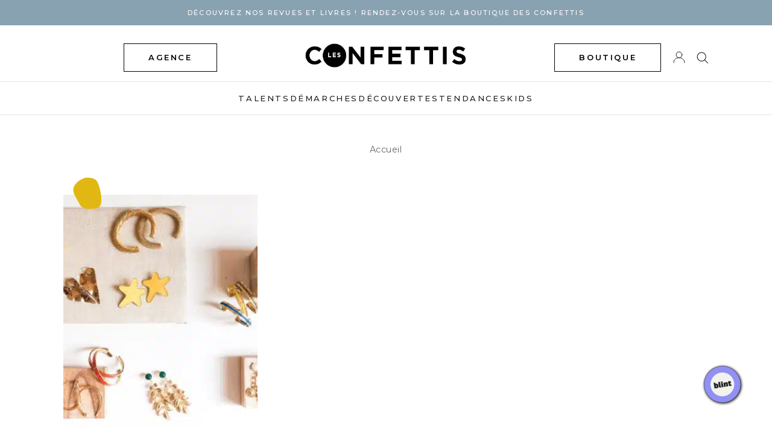

--- FILE ---
content_type: text/css
request_url: https://www.lesconfettis.com/wp-content/themes/lesconfettis_v4/styles/style22.css?ver=5.9.3
body_size: 8728
content:
/* http://meyerweb.com/eric/tools/css/reset/ 
   v2.0 | 20110126
   License: none (public domain)
*/
@import 'components/fontawesome.min.css';
html, body, div, span, applet, object, iframe,
h1, h2, h3, h4, h5, h6, p, blockquote, pre,
a, abbr, acronym, address, big, cite, code,
del, dfn, em, img, ins, kbd, q, s, samp,
small, strike, strong, sub, sup, tt, var,
b, u, i, center,
dl, dt, dd, ol, ul, li,
fieldset, form, label, legend,
table, caption, tbody, tfoot, thead, tr, th, td,
article, aside, canvas, details, embed,
figure, figcaption, footer, header, hgroup,
menu, nav, output, ruby, section, summary,
time, mark, audio, video {
  margin: 0;
  padding: 0;
  border: 0;
  font-size: 100%;
  font: inherit;
  vertical-align: baseline;
}

/* HTML5 display-role reset for older browsers */
article, aside, details, figcaption, figure,
footer, header, hgroup, menu, nav, section {
  display: block;
}

body {
  line-height: 1;
}

ol, ul {
  list-style: none;
}

blockquote, q {
  quotes: none;
}

blockquote:before, blockquote:after,
q:before, q:after {
  content: "";
  content: none;
}

table {
  border-collapse: collapse;
  border-spacing: 0;
}

.small-text {
  font-size: 0.875em;
  font-weight: 400;
}

.text-center {
  text-align: center;
}

.text-right {
  text-align: right;
}

.text-left {
  text-align: left;
}

.flex-v-center {
  align-self: center;
}

/*! chota.css v0.8.0 | MIT License | github.com/jenil/chota */
:root {
  --bg-color: #ffffff;
  --bg-secondary-color: #f3f3f6;
  --color-primary: #1e1e1e;
  --color-lightGrey: #d2d6dd;
  --color-grey: #747681;
  --color-darkGrey: #3f4144;
  --color-error: #d43939;
  --color-success: #28bd14;
  --grid-maxWidth: 120rem;
  --grid-gutter: 2rem;
  --font-size: 1.6rem;
  --font-color: #333333;
  --font-family-sans: -apple-system, BlinkMacSystemFont, Avenir, "Avenir Next",
    "Segoe UI", "Roboto", "Oxygen", "Ubuntu", "Cantarell", "Fira Sans",
    "Droid Sans", "Helvetica Neue", sans-serif;
  --font-family-mono: monaco, "Consolas", "Lucida Console", monospace;
}

html {
  -webkit-box-sizing: border-box;
  box-sizing: border-box;
  font-size: 62.5%;
  line-height: 1.15;
  -ms-text-size-adjust: 100%;
  -webkit-text-size-adjust: 100%;
}

*, *:before, *:after {
  -webkit-box-sizing: inherit;
  box-sizing: inherit;
}

* {
  scrollbar-width: thin;
  scrollbar-color: var(--color-lightGrey) var(--bg-primary);
}

*::-webkit-scrollbar {
  width: 8px;
}

*::-webkit-scrollbar-track {
  background: var(--bg-primary);
}

*::-webkit-scrollbar-thumb {
  background: var(--color-lightGrey);
}

body {
  background-color: var(--bg-color);
  line-height: 1.6;
  font-size: var(--font-size);
  color: var(--font-color);
  font-family: "Segoe UI", "Helvetica Neue", sans-serif;
  /*fallback*/
  font-family: var(--font-family-sans);
  margin: 0;
  padding: 0;
}

h1,
h2,
h3,
h4,
h5,
h6 {
  font-weight: 500;
  margin: 0.35em 0 0.7em 0;
}

h1 {
  font-size: 2em;
}

h2 {
  font-size: 1.75em;
}

h3 {
  font-size: 1.5em;
}

h4 {
  font-size: 1.25em;
}

h5 {
  font-size: 1em;
}

h6 {
  font-size: 0.85em;
}

a {
  color: var(--color-primary);
  text-decoration: none;
}

button {
  font-family: inherit;
}

p {
  margin-top: 0;
}

blockquote {
  background-color: var(--bg-secondary-color);
  padding: 1.5rem 2rem;
  border-left: 3px solid var(--color-lightGrey);
}

dl dt {
  font-weight: bold;
}

hr {
  border: none;
  background-color: var(--color-lightGrey);
  height: 1px;
  margin: 1rem 0;
}

table {
  width: 100%;
  border: none;
  border-collapse: collapse;
  border-spacing: 0;
  text-align: left;
}

table.striped tr:nth-of-type(2n) {
  background-color: var(--bg-secondary-color);
}

td,
th {
  vertical-align: middle;
  padding: 1.2rem 0.4rem;
}

thead {
  border-bottom: 2px solid var(--color-lightGrey);
}

tfoot {
  border-top: 2px solid var(--color-lightGrey);
}

code,
kbd,
pre,
samp,
tt {
  font-family: var(--font-family-mono);
}

code,
kbd {
  padding: 0 0.4rem;
  font-size: 90%;
  white-space: pre-wrap;
  border-radius: 4px;
  padding: 0.2em 0.4em;
  background-color: var(--bg-secondary-color);
  color: var(--color-error);
}

pre {
  background-color: var(--bg-secondary-color);
  font-size: 1em;
  padding: 1rem;
  overflow-x: auto;
}

pre code {
  background: none;
  padding: 0;
}

abbr[title] {
  border-bottom: none;
  text-decoration: underline;
  -webkit-text-decoration: underline dotted;
  text-decoration: underline dotted;
}

img {
  max-width: 100%;
  height: auto;
}

fieldset {
  border: 1px solid var(--color-lightGrey);
}

iframe {
  border: 0;
}

.container {
  max-width: var(--grid-maxWidth);
  margin: 0 auto;
  width: 96%;
  padding: 0 calc(var(--grid-gutter) / 2);
}

.row {
  display: -webkit-box;
  display: -ms-flexbox;
  display: flex;
  -webkit-box-orient: horizontal;
  -webkit-box-direction: normal;
  -ms-flex-flow: row wrap;
  flex-flow: row wrap;
  -webkit-box-pack: start;
  -ms-flex-pack: start;
  justify-content: flex-start;
  margin-left: calc(var(--grid-gutter) / -2);
  margin-right: calc(var(--grid-gutter) / -2);
}

.row.reverse {
  -webkit-box-orient: horizontal;
  -webkit-box-direction: reverse;
  -ms-flex-direction: row-reverse;
  flex-direction: row-reverse;
}

.col {
  -webkit-box-flex: 1;
  -ms-flex: 1;
  flex: 1;
}

.col,
[class*=" col-"],
[class^=col-] {
  margin: 0 calc(var(--grid-gutter) / 2) calc(var(--grid-gutter) / 2);
}

.col-1 {
  -webkit-box-flex: 0;
  -ms-flex: 0 0 calc((100% / (12/1)) - var(--grid-gutter));
  flex: 0 0 calc((100% / (12/1)) - var(--grid-gutter));
  max-width: calc((100% / (12/1)) - var(--grid-gutter));
}

.col-2 {
  -webkit-box-flex: 0;
  -ms-flex: 0 0 calc((100% / (12/2)) - var(--grid-gutter));
  flex: 0 0 calc((100% / (12/2)) - var(--grid-gutter));
  max-width: calc((100% / (12/2)) - var(--grid-gutter));
}

.col-3 {
  -webkit-box-flex: 0;
  -ms-flex: 0 0 calc((100% / (12/3)) - var(--grid-gutter));
  flex: 0 0 calc((100% / (12/3)) - var(--grid-gutter));
  max-width: calc((100% / (12/3)) - var(--grid-gutter));
}

.col-4 {
  -webkit-box-flex: 0;
  -ms-flex: 0 0 calc((100% / (12/4)) - var(--grid-gutter));
  flex: 0 0 calc((100% / (12/4)) - var(--grid-gutter));
  max-width: calc((100% / (12/4)) - var(--grid-gutter));
}

.col-5 {
  -webkit-box-flex: 0;
  -ms-flex: 0 0 calc((100% / (12/5)) - var(--grid-gutter));
  flex: 0 0 calc((100% / (12/5)) - var(--grid-gutter));
  max-width: calc((100% / (12/5)) - var(--grid-gutter));
}

.col-6 {
  -webkit-box-flex: 0;
  -ms-flex: 0 0 calc((100% / (12/6)) - var(--grid-gutter));
  flex: 0 0 calc((100% / (12/6)) - var(--grid-gutter));
  max-width: calc((100% / (12/6)) - var(--grid-gutter));
}

.col-7 {
  -webkit-box-flex: 0;
  -ms-flex: 0 0 calc((100% / (12/7)) - var(--grid-gutter));
  flex: 0 0 calc((100% / (12/7)) - var(--grid-gutter));
  max-width: calc((100% / (12/7)) - var(--grid-gutter));
}

.col-8 {
  -webkit-box-flex: 0;
  -ms-flex: 0 0 calc((100% / (12/8)) - var(--grid-gutter));
  flex: 0 0 calc((100% / (12/8)) - var(--grid-gutter));
  max-width: calc((100% / (12/8)) - var(--grid-gutter));
}

.col-9 {
  -webkit-box-flex: 0;
  -ms-flex: 0 0 calc((100% / (12/9)) - var(--grid-gutter));
  flex: 0 0 calc((100% / (12/9)) - var(--grid-gutter));
  max-width: calc((100% / (12/9)) - var(--grid-gutter));
}

.col-10 {
  -webkit-box-flex: 0;
  -ms-flex: 0 0 calc((100% / (12/10)) - var(--grid-gutter));
  flex: 0 0 calc((100% / (12/10)) - var(--grid-gutter));
  max-width: calc((100% / (12/10)) - var(--grid-gutter));
}

.col-11 {
  -webkit-box-flex: 0;
  -ms-flex: 0 0 calc((100% / (12/11)) - var(--grid-gutter));
  flex: 0 0 calc((100% / (12/11)) - var(--grid-gutter));
  max-width: calc((100% / (12/11)) - var(--grid-gutter));
}

.col-12 {
  -webkit-box-flex: 0;
  -ms-flex: 0 0 calc((100% / (12/12)) - var(--grid-gutter));
  flex: 0 0 calc((100% / (12/12)) - var(--grid-gutter));
  max-width: calc((100% / (12/12)) - var(--grid-gutter));
}

/* @media screen and (max-width: $breakpoint-sm) {
    .container {
        width: 100%;
    }

    .col,
    [class*="col-"],
    [class^='col-'] {
        -webkit-box-flex: 0;
            -ms-flex: 0 1 100%;
                flex: 0 1 100%;
        max-width: 100%;
    }
} */
@media screen and (min-width: 576px) {
  .col-1-sm {
    -webkit-box-flex: 0;
    -ms-flex: 0 0 calc((100% / (12/1)) - var(--grid-gutter));
    flex: 0 0 calc((100% / (12/1)) - var(--grid-gutter));
    max-width: calc((100% / (12/1)) - var(--grid-gutter));
  }

  .col-2-sm {
    -webkit-box-flex: 0;
    -ms-flex: 0 0 calc((100% / (12/2)) - var(--grid-gutter));
    flex: 0 0 calc((100% / (12/2)) - var(--grid-gutter));
    max-width: calc((100% / (12/2)) - var(--grid-gutter));
  }

  .col-3-sm {
    -webkit-box-flex: 0;
    -ms-flex: 0 0 calc((100% / (12/3)) - var(--grid-gutter));
    flex: 0 0 calc((100% / (12/3)) - var(--grid-gutter));
    max-width: calc((100% / (12/3)) - var(--grid-gutter));
  }

  .col-4-sm {
    -webkit-box-flex: 0;
    -ms-flex: 0 0 calc((100% / (12/4)) - var(--grid-gutter));
    flex: 0 0 calc((100% / (12/4)) - var(--grid-gutter));
    max-width: calc((100% / (12/4)) - var(--grid-gutter));
  }

  .col-5-sm {
    -webkit-box-flex: 0;
    -ms-flex: 0 0 calc((100% / (12/5)) - var(--grid-gutter));
    flex: 0 0 calc((100% / (12/5)) - var(--grid-gutter));
    max-width: calc((100% / (12/5)) - var(--grid-gutter));
  }

  .col-6-sm {
    -webkit-box-flex: 0;
    -ms-flex: 0 0 calc((100% / (12/6)) - var(--grid-gutter));
    flex: 0 0 calc((100% / (12/6)) - var(--grid-gutter));
    max-width: calc((100% / (12/6)) - var(--grid-gutter));
  }

  .col-7-sm {
    -webkit-box-flex: 0;
    -ms-flex: 0 0 calc((100% / (12/7)) - var(--grid-gutter));
    flex: 0 0 calc((100% / (12/7)) - var(--grid-gutter));
    max-width: calc((100% / (12/7)) - var(--grid-gutter));
  }

  .col-8-sm {
    -webkit-box-flex: 0;
    -ms-flex: 0 0 calc((100% / (12/8)) - var(--grid-gutter));
    flex: 0 0 calc((100% / (12/8)) - var(--grid-gutter));
    max-width: calc((100% / (12/8)) - var(--grid-gutter));
  }

  .col-9-sm {
    -webkit-box-flex: 0;
    -ms-flex: 0 0 calc((100% / (12/9)) - var(--grid-gutter));
    flex: 0 0 calc((100% / (12/9)) - var(--grid-gutter));
    max-width: calc((100% / (12/9)) - var(--grid-gutter));
  }

  .col-10-sm {
    -webkit-box-flex: 0;
    -ms-flex: 0 0 calc((100% / (12/10)) - var(--grid-gutter));
    flex: 0 0 calc((100% / (12/10)) - var(--grid-gutter));
    max-width: calc((100% / (12/10)) - var(--grid-gutter));
  }

  .col-11-sm {
    -webkit-box-flex: 0;
    -ms-flex: 0 0 calc((100% / (12/11)) - var(--grid-gutter));
    flex: 0 0 calc((100% / (12/11)) - var(--grid-gutter));
    max-width: calc((100% / (12/11)) - var(--grid-gutter));
  }

  .col-12-sm {
    -webkit-box-flex: 0;
    -ms-flex: 0 0 calc((100% / (12/12)) - var(--grid-gutter));
    flex: 0 0 calc((100% / (12/12)) - var(--grid-gutter));
    max-width: calc((100% / (12/12)) - var(--grid-gutter));
  }
}
@media screen and (min-width: 768px) {
  .col-1-md {
    -webkit-box-flex: 0;
    -ms-flex: 0 0 calc((100% / (12/1)) - var(--grid-gutter));
    flex: 0 0 calc((100% / (12/1)) - var(--grid-gutter));
    max-width: calc((100% / (12/1)) - var(--grid-gutter));
  }

  .col-2-md {
    -webkit-box-flex: 0;
    -ms-flex: 0 0 calc((100% / (12/2)) - var(--grid-gutter));
    flex: 0 0 calc((100% / (12/2)) - var(--grid-gutter));
    max-width: calc((100% / (12/2)) - var(--grid-gutter));
  }

  .col-3-md {
    -webkit-box-flex: 0;
    -ms-flex: 0 0 calc((100% / (12/3)) - var(--grid-gutter));
    flex: 0 0 calc((100% / (12/3)) - var(--grid-gutter));
    max-width: calc((100% / (12/3)) - var(--grid-gutter));
  }

  .col-4-md {
    -webkit-box-flex: 0;
    -ms-flex: 0 0 calc((100% / (12/4)) - var(--grid-gutter));
    flex: 0 0 calc((100% / (12/4)) - var(--grid-gutter));
    max-width: calc((100% / (12/4)) - var(--grid-gutter));
  }

  .col-5-md {
    -webkit-box-flex: 0;
    -ms-flex: 0 0 calc((100% / (12/5)) - var(--grid-gutter));
    flex: 0 0 calc((100% / (12/5)) - var(--grid-gutter));
    max-width: calc((100% / (12/5)) - var(--grid-gutter));
  }

  .col-6-md {
    -webkit-box-flex: 0;
    -ms-flex: 0 0 calc((100% / (12/6)) - var(--grid-gutter));
    flex: 0 0 calc((100% / (12/6)) - var(--grid-gutter));
    max-width: calc((100% / (12/6)) - var(--grid-gutter));
  }

  .col-7-md {
    -webkit-box-flex: 0;
    -ms-flex: 0 0 calc((100% / (12/7)) - var(--grid-gutter));
    flex: 0 0 calc((100% / (12/7)) - var(--grid-gutter));
    max-width: calc((100% / (12/7)) - var(--grid-gutter));
  }

  .col-8-md {
    -webkit-box-flex: 0;
    -ms-flex: 0 0 calc((100% / (12/8)) - var(--grid-gutter));
    flex: 0 0 calc((100% / (12/8)) - var(--grid-gutter));
    max-width: calc((100% / (12/8)) - var(--grid-gutter));
  }

  .col-9-md {
    -webkit-box-flex: 0;
    -ms-flex: 0 0 calc((100% / (12/9)) - var(--grid-gutter));
    flex: 0 0 calc((100% / (12/9)) - var(--grid-gutter));
    max-width: calc((100% / (12/9)) - var(--grid-gutter));
  }

  .col-10-md {
    -webkit-box-flex: 0;
    -ms-flex: 0 0 calc((100% / (12/10)) - var(--grid-gutter));
    flex: 0 0 calc((100% / (12/10)) - var(--grid-gutter));
    max-width: calc((100% / (12/10)) - var(--grid-gutter));
  }

  .col-11-md {
    -webkit-box-flex: 0;
    -ms-flex: 0 0 calc((100% / (12/11)) - var(--grid-gutter));
    flex: 0 0 calc((100% / (12/11)) - var(--grid-gutter));
    max-width: calc((100% / (12/11)) - var(--grid-gutter));
  }

  .col-12-md {
    -webkit-box-flex: 0;
    -ms-flex: 0 0 calc((100% / (12/12)) - var(--grid-gutter));
    flex: 0 0 calc((100% / (12/12)) - var(--grid-gutter));
    max-width: calc((100% / (12/12)) - var(--grid-gutter));
  }
}
@media screen and (min-width: 992px) {
  .col-1-lg {
    -webkit-box-flex: 0;
    -ms-flex: 0 0 calc((100% / (12/1)) - var(--grid-gutter));
    flex: 0 0 calc((100% / (12/1)) - var(--grid-gutter));
    max-width: calc((100% / (12/1)) - var(--grid-gutter));
  }

  .col-2-lg {
    -webkit-box-flex: 0;
    -ms-flex: 0 0 calc((100% / (12/2)) - var(--grid-gutter));
    flex: 0 0 calc((100% / (12/2)) - var(--grid-gutter));
    max-width: calc((100% / (12/2)) - var(--grid-gutter));
  }

  .col-3-lg {
    -webkit-box-flex: 0;
    -ms-flex: 0 0 calc((100% / (12/3)) - var(--grid-gutter));
    flex: 0 0 calc((100% / (12/3)) - var(--grid-gutter));
    max-width: calc((100% / (12/3)) - var(--grid-gutter));
  }

  .col-4-lg {
    -webkit-box-flex: 0;
    -ms-flex: 0 0 calc((100% / (12/4)) - var(--grid-gutter));
    flex: 0 0 calc((100% / (12/4)) - var(--grid-gutter));
    max-width: calc((100% / (12/4)) - var(--grid-gutter));
  }

  .col-5-lg {
    -webkit-box-flex: 0;
    -ms-flex: 0 0 calc((100% / (12/5)) - var(--grid-gutter));
    flex: 0 0 calc((100% / (12/5)) - var(--grid-gutter));
    max-width: calc((100% / (12/5)) - var(--grid-gutter));
  }

  .col-6-lg {
    -webkit-box-flex: 0;
    -ms-flex: 0 0 calc((100% / (12/6)) - var(--grid-gutter));
    flex: 0 0 calc((100% / (12/6)) - var(--grid-gutter));
    max-width: calc((100% / (12/6)) - var(--grid-gutter));
  }

  .col-7-lg {
    -webkit-box-flex: 0;
    -ms-flex: 0 0 calc((100% / (12/7)) - var(--grid-gutter));
    flex: 0 0 calc((100% / (12/7)) - var(--grid-gutter));
    max-width: calc((100% / (12/7)) - var(--grid-gutter));
  }

  .col-8-lg {
    -webkit-box-flex: 0;
    -ms-flex: 0 0 calc((100% / (12/8)) - var(--grid-gutter));
    flex: 0 0 calc((100% / (12/8)) - var(--grid-gutter));
    max-width: calc((100% / (12/8)) - var(--grid-gutter));
  }

  .col-9-lg {
    -webkit-box-flex: 0;
    -ms-flex: 0 0 calc((100% / (12/9)) - var(--grid-gutter));
    flex: 0 0 calc((100% / (12/9)) - var(--grid-gutter));
    max-width: calc((100% / (12/9)) - var(--grid-gutter));
  }

  .col-10-lg {
    -webkit-box-flex: 0;
    -ms-flex: 0 0 calc((100% / (12/10)) - var(--grid-gutter));
    flex: 0 0 calc((100% / (12/10)) - var(--grid-gutter));
    max-width: calc((100% / (12/10)) - var(--grid-gutter));
  }

  .col-11-lg {
    -webkit-box-flex: 0;
    -ms-flex: 0 0 calc((100% / (12/11)) - var(--grid-gutter));
    flex: 0 0 calc((100% / (12/11)) - var(--grid-gutter));
    max-width: calc((100% / (12/11)) - var(--grid-gutter));
  }

  .col-12-lg {
    -webkit-box-flex: 0;
    -ms-flex: 0 0 calc((100% / (12/12)) - var(--grid-gutter));
    flex: 0 0 calc((100% / (12/12)) - var(--grid-gutter));
    max-width: calc((100% / (12/12)) - var(--grid-gutter));
  }
}
@media screen and (min-width: 1200px) {
  .col-1-xl {
    -webkit-box-flex: 0;
    -ms-flex: 0 0 calc((100% / (12/1)) - var(--grid-gutter));
    flex: 0 0 calc((100% / (12/1)) - var(--grid-gutter));
    max-width: calc((100% / (12/1)) - var(--grid-gutter));
  }

  .col-2-xl {
    -webkit-box-flex: 0;
    -ms-flex: 0 0 calc((100% / (12/2)) - var(--grid-gutter));
    flex: 0 0 calc((100% / (12/2)) - var(--grid-gutter));
    max-width: calc((100% / (12/2)) - var(--grid-gutter));
  }

  .col-3-xl {
    -webkit-box-flex: 0;
    -ms-flex: 0 0 calc((100% / (12/3)) - var(--grid-gutter));
    flex: 0 0 calc((100% / (12/3)) - var(--grid-gutter));
    max-width: calc((100% / (12/3)) - var(--grid-gutter));
  }

  .col-4-xl {
    -webkit-box-flex: 0;
    -ms-flex: 0 0 calc((100% / (12/4)) - var(--grid-gutter));
    flex: 0 0 calc((100% / (12/4)) - var(--grid-gutter));
    max-width: calc((100% / (12/4)) - var(--grid-gutter));
  }

  .col-5-xl {
    -webkit-box-flex: 0;
    -ms-flex: 0 0 calc((100% / (12/5)) - var(--grid-gutter));
    flex: 0 0 calc((100% / (12/5)) - var(--grid-gutter));
    max-width: calc((100% / (12/5)) - var(--grid-gutter));
  }

  .col-6-xl {
    -webkit-box-flex: 0;
    -ms-flex: 0 0 calc((100% / (12/6)) - var(--grid-gutter));
    flex: 0 0 calc((100% / (12/6)) - var(--grid-gutter));
    max-width: calc((100% / (12/6)) - var(--grid-gutter));
  }

  .col-7-xl {
    -webkit-box-flex: 0;
    -ms-flex: 0 0 calc((100% / (12/7)) - var(--grid-gutter));
    flex: 0 0 calc((100% / (12/7)) - var(--grid-gutter));
    max-width: calc((100% / (12/7)) - var(--grid-gutter));
  }

  .col-8-xl {
    -webkit-box-flex: 0;
    -ms-flex: 0 0 calc((100% / (12/8)) - var(--grid-gutter));
    flex: 0 0 calc((100% / (12/8)) - var(--grid-gutter));
    max-width: calc((100% / (12/8)) - var(--grid-gutter));
  }

  .col-9-xl {
    -webkit-box-flex: 0;
    -ms-flex: 0 0 calc((100% / (12/9)) - var(--grid-gutter));
    flex: 0 0 calc((100% / (12/9)) - var(--grid-gutter));
    max-width: calc((100% / (12/9)) - var(--grid-gutter));
  }

  .col-10-xl {
    -webkit-box-flex: 0;
    -ms-flex: 0 0 calc((100% / (12/10)) - var(--grid-gutter));
    flex: 0 0 calc((100% / (12/10)) - var(--grid-gutter));
    max-width: calc((100% / (12/10)) - var(--grid-gutter));
  }

  .col-11-xl {
    -webkit-box-flex: 0;
    -ms-flex: 0 0 calc((100% / (12/11)) - var(--grid-gutter));
    flex: 0 0 calc((100% / (12/11)) - var(--grid-gutter));
    max-width: calc((100% / (12/11)) - var(--grid-gutter));
  }

  .col-12-xl {
    -webkit-box-flex: 0;
    -ms-flex: 0 0 calc((100% / (12/12)) - var(--grid-gutter));
    flex: 0 0 calc((100% / (12/12)) - var(--grid-gutter));
    max-width: calc((100% / (12/12)) - var(--grid-gutter));
  }
}
fieldset {
  padding: 0.5rem 2rem;
}

legend {
  text-transform: uppercase;
  font-size: 0.8em;
  letter-spacing: 0.1rem;
}

input:not([type=checkbox]):not([type=radio]):not([type=submit]):not([type=color]):not([type=button]):not([type=reset]),
select,
textarea,
textarea[type=text] {
  font-family: inherit;
  padding: 0.8rem 1rem;
  border-radius: 4px;
  border: 1px solid var(--color-lightGrey);
  font-size: 1em;
  -webkit-transition: all 0.2s ease;
  transition: all 0.2s ease;
  display: block;
  width: 100%;
}

input:not([type=checkbox]):not([type=radio]):not([type=submit]):not([type=color]):not([type=button]):not([type=reset]):not(:disabled):hover,
select:hover,
textarea:hover,
textarea[type=text]:hover {
  border-color: var(--color-grey);
}

input:not([type=checkbox]):not([type=radio]):not([type=submit]):not([type=color]):not([type=button]):not([type=reset]):focus,
select:focus,
textarea:focus,
textarea[type=text]:focus {
  outline: none;
  border-color: var(--color-primary);
  -webkit-box-shadow: 0 0 1px var(--color-primary);
  box-shadow: 0 0 1px var(--color-primary);
}

input.error:not([type=checkbox]):not([type=radio]):not([type=submit]):not([type=color]):not([type=button]):not([type=reset]),
textarea.error {
  border-color: var(--color-error);
}

input.success:not([type=checkbox]):not([type=radio]):not([type=submit]):not([type=color]):not([type=button]):not([type=reset]),
textarea.success {
  border-color: var(--color-success);
}

select {
  -webkit-appearance: none;
  background: #f3f3f6 no-repeat 100%;
  background-size: 1ex;
  background-origin: content-box;
  background-image: url("data:image/svg+xml;utf8,<svg xmlns='http://www.w3.org/2000/svg' width='60' height='40' fill='%23555'><polygon points='0,0 60,0 30,40'/></svg>");
}

[type=checkbox],
[type=radio] {
  width: 1.6rem;
  height: 1.6rem;
}

/* BUTTONS */
.button,
[type=button],
[type=reset],
[type=submit],
button {
  padding: 1rem 2.5rem;
  color: var(--color-darkGrey);
  background: var(--color-lightGrey);
  border-radius: 4px;
  border: 1px solid transparent;
  font-size: var(--font-size);
  line-height: 1;
  text-align: center;
  -webkit-transition: opacity 0.2s ease;
  transition: opacity 0.2s ease;
  text-decoration: none;
  -webkit-transform: scale(1);
  transform: scale(1);
  display: inline-block;
  cursor: pointer;
}

.grouped {
  display: -webkit-box;
  display: -ms-flexbox;
  display: flex;
}

.grouped > *:not(:last-child) {
  margin-right: 16px;
}

.grouped.gapless > * {
  margin: 0 0 0 -1px !important;
  border-radius: 0 !important;
}

.grouped.gapless > *:first-child {
  margin: 0 !important;
  border-radius: 4px 0 0 4px !important;
}

.grouped.gapless > *:last-child {
  border-radius: 0 4px 4px 0 !important;
}

.button + .button {
  margin-left: 1rem;
}

.button:active,
[type=button]:active,
[type=reset]:active,
[type=submit]:active,
button:active {
  -webkit-transform: scale(0.98);
  transform: scale(0.98);
}

input:disabled,
button:disabled,
input:disabled:hover,
button:disabled:hover {
  opacity: 0.4;
  cursor: not-allowed;
}

.button.primary,
.button.secondary,
.button.dark,
.button.error,
.button.success,
[type=submit] {
  color: #fff;
  z-index: 1;
  /* hightlight from other button's border when grouped */
  background-color: #000;
  background-color: var(--color-primary);
}

.button.secondary {
  background-color: var(--color-grey);
}

.button.dark {
  background-color: var(--color-darkGrey);
}

.button.error {
  background-color: var(--color-error);
}

.button.success {
  background-color: var(--color-success);
}

.button.outline {
  background-color: transparent;
  border-color: var(--color-lightGrey);
}

.button.outline.primary {
  border-color: var(--color-primary);
  color: var(--color-primary);
}

.button.outline.secondary {
  border-color: var(--color-grey);
  color: var(--color-grey);
}

.button.outline.dark {
  border-color: var(--color-darkGrey);
  color: var(--color-darkGrey);
}

.button.clear {
  background-color: transparent;
  border-color: transparent;
  color: var(--color-primary);
}

.button.icon {
  display: -webkit-inline-box;
  display: -ms-inline-flexbox;
  display: inline-flex;
  -webkit-box-align: center;
  -ms-flex-align: center;
  align-items: center;
}

.button.icon > img {
  margin-left: 2px;
}

.button.icon-only {
  padding: 1rem;
}

::-webkit-input-placeholder {
  color: #bdbfc4;
}

::-moz-placeholder {
  color: #bdbfc4;
}

:-ms-input-placeholder {
  color: #bdbfc4;
}

::-ms-input-placeholder {
  color: #bdbfc4;
}

::placeholder {
  color: #bdbfc4;
}

.nav {
  display: -webkit-box;
  display: -ms-flexbox;
  display: flex;
  min-height: 5rem;
  -webkit-box-align: stretch;
  -ms-flex-align: stretch;
  align-items: stretch;
}

.nav img {
  max-height: 3rem;
}

.nav > .container {
  display: -webkit-box;
  display: -ms-flexbox;
  display: flex;
}

.nav-center,
.nav-left,
.nav-right {
  display: -webkit-box;
  display: -ms-flexbox;
  display: flex;
  -webkit-box-flex: 1;
  -ms-flex: 1;
  flex: 1;
}

.nav-left {
  -webkit-box-pack: start;
  -ms-flex-pack: start;
  justify-content: flex-start;
}

.nav-right {
  -webkit-box-pack: end;
  -ms-flex-pack: end;
  justify-content: flex-end;
}

.nav-center {
  -webkit-box-pack: center;
  -ms-flex-pack: center;
  justify-content: center;
}

@media screen and (max-width: 480px) {
  .nav,
.nav > .container {
    -webkit-box-orient: vertical;
    -webkit-box-direction: normal;
    -ms-flex-direction: column;
    flex-direction: column;
  }

  .nav-center,
.nav-left,
.nav-right {
    -ms-flex-wrap: wrap;
    flex-wrap: wrap;
    -webkit-box-pack: center;
    -ms-flex-pack: center;
    justify-content: center;
  }
}
.nav a,
.nav .brand {
  text-decoration: none;
  display: -webkit-box;
  display: -ms-flexbox;
  display: flex;
  -webkit-box-align: center;
  -ms-flex-align: center;
  align-items: center;
  padding: 1rem 2rem;
  color: var(--color-darkGrey);
}

.nav [aria-current=page]:not(.button),
.nav .active:not(.button) {
  color: #000;
  /* fallback */
  color: var(--color-primary);
}

.nav .brand {
  font-size: 1.75em;
  padding-top: 0;
  padding-bottom: 0;
}

.nav .brand img {
  padding-right: 1rem;
}

.nav .button {
  margin: auto 1rem;
}

.card {
  padding: 1rem 2rem;
  border-radius: 4px;
  background: var(--bg-color);
  -webkit-box-shadow: 0 1px 3px var(--color-grey);
  box-shadow: 0 1px 3px var(--color-grey);
}

.card p:last-child {
  margin: 0;
}

.card header > * {
  margin-top: 0;
  margin-bottom: 1rem;
}

.tabs {
  display: -webkit-box;
  display: -ms-flexbox;
  display: flex;
}

.tabs a {
  text-decoration: none;
}

.tabs > .dropdown > summary,
.tabs > a {
  padding: 1rem 2rem;
  -webkit-box-flex: 0;
  -ms-flex: 0 1 auto;
  flex: 0 1 auto;
  color: var(--color-darkGrey);
  border-bottom: 2px solid var(--color-lightGrey);
  text-align: center;
}

.tabs > a[aria-current=page],
.tabs > a.active,
.tabs > a:hover {
  opacity: 1;
  border-bottom: 2px solid var(--color-darkGrey);
}

.tabs > a[aria-current=page],
.tabs > a.active {
  border-color: var(--color-primary);
}

.tabs.is-full a {
  -webkit-box-flex: 1;
  -ms-flex: 1 1 auto;
  flex: 1 1 auto;
}

.tag {
  display: inline-block;
  border: 1px solid var(--color-lightGrey);
  text-transform: uppercase;
  color: var(--color-grey);
  padding: 0.5rem;
  line-height: 1;
  letter-spacing: 0.5px;
}

.tag.is-small {
  padding: 0.4rem;
  font-size: 0.75em;
}

.tag.is-large {
  padding: 0.7rem;
  font-size: 1.125em;
}

.tag + .tag {
  margin-left: 1rem;
}

details.dropdown {
  position: relative;
  display: inline-block;
}

details.dropdown > :last-child {
  position: absolute;
  left: 0;
  white-space: nowrap;
}

/* Colors */
.bg-primary {
  background-color: var(--color-primary) !important;
}

.bg-light {
  background-color: var(--color-lightGrey) !important;
}

.bg-dark {
  background-color: var(--color-darkGrey) !important;
}

.bg-grey {
  background-color: var(--color-grey) !important;
}

.bg-error {
  background-color: var(--color-error) !important;
}

.bg-success {
  background-color: var(--color-success) !important;
}

.bd-primary {
  border: 1px solid var(--color-primary) !important;
}

.bd-light {
  border: 1px solid var(--color-lightGrey) !important;
}

.bd-dark {
  border: 1px solid var(--color-darkGrey) !important;
}

.bd-grey {
  border: 1px solid var(--color-grey) !important;
}

.bd-error {
  border: 1px solid var(--color-error) !important;
}

.bd-success {
  border: 1px solid var(--color-success) !important;
}

.text-primary {
  color: var(--color-primary) !important;
}

.text-light {
  color: var(--color-lightGrey) !important;
}

.text-dark {
  color: var(--color-darkGrey) !important;
}

.text-grey {
  color: var(--color-grey) !important;
}

.text-error {
  color: var(--color-error) !important;
}

.text-success {
  color: var(--color-success) !important;
}

.text-white {
  color: #fff !important;
}

/* Position & alignment */
.pull-right {
  float: right !important;
}

.pull-left {
  float: left !important;
}

.text-center {
  text-align: center;
}

.text-left {
  text-align: left;
}

.text-right {
  text-align: right;
}

.text-justify {
  text-align: justify;
}

.text-uppercase {
  text-transform: uppercase;
}

.text-lowercase {
  text-transform: lowercase;
}

.text-capitalize {
  text-transform: capitalize;
}

.is-full-screen {
  width: 100%;
  min-height: 100vh;
}

.is-full-width {
  width: 100% !important;
}

.is-vertical-align {
  display: -webkit-box;
  display: -ms-flexbox;
  display: flex;
  -webkit-box-align: center;
  -ms-flex-align: center;
  align-items: center;
}

.is-horizontal-align {
  display: -webkit-box;
  display: -ms-flexbox;
  display: flex;
  -webkit-box-pack: center;
  -ms-flex-pack: center;
  justify-content: center;
}

.is-center {
  display: -webkit-box;
  display: -ms-flexbox;
  display: flex;
  -webkit-box-align: center;
  -ms-flex-align: center;
  align-items: center;
  -webkit-box-pack: center;
  -ms-flex-pack: center;
  justify-content: center;
}

.is-right {
  display: -webkit-box;
  display: -ms-flexbox;
  display: flex;
  -webkit-box-align: center;
  -ms-flex-align: center;
  align-items: center;
  -webkit-box-pack: end;
  -ms-flex-pack: end;
  justify-content: flex-end;
}

.is-left {
  display: -webkit-box;
  display: -ms-flexbox;
  display: flex;
  -webkit-box-align: center;
  -ms-flex-align: center;
  align-items: center;
  -webkit-box-pack: start;
  -ms-flex-pack: start;
  justify-content: flex-start;
}

.is-fixed {
  position: fixed;
  width: 100%;
}

.is-paddingless {
  padding: 0 !important;
}

.is-marginless {
  margin: 0 !important;
}

.is-pointer {
  cursor: pointer !important;
}

.is-rounded {
  border-radius: 100%;
}

.clearfix {
  content: "";
  display: table;
  clear: both;
}

.is-hidden {
  display: none !important;
}

@media screen and (max-width: 576px) {
  .hide-xs {
    display: none !important;
  }
}
@media screen and (min-width: 576px) and (max-width: 768px) {
  .hide-sm {
    display: none !important;
  }
}
@media screen and (min-width: 768px) and (max-width: 992px) {
  .hide-md {
    display: none !important;
  }
}
@media screen and (min-width: 992px) {
  .hide-lg {
    display: none !important;
  }
}
@media screen and (min-width: 1200px) {
  .hide-xl {
    display: none !important;
  }
}
@media print {
  .hide-pr {
    display: none !important;
  }
}
/* CLEARFIX */
.clearfix {
  *zoom: 1;
}

.clearfix:before,
.clearfix:after {
  display: table;
  line-height: 0;
  content: "";
}

.clearfix:after {
  clear: both;
}

/* GLOBAL */
html, body {
  font-family: "Montserrat", "Helvetica", sans-serif;
  font-size: 1em;
  font-weight: 400;
  line-height: 1.5rem;
  color: #0e1e19;
  overflow-x: hidden;
}

h1,
.h1-like,
h2,
.h2-like,
h3,
.h3-like,
h4,
.h4-like,
h5,
.h5-like,
h6,
.h6-like {
  font-weight: 600;
  margin: 0.35em 0 0.7em 0;
  line-height: 1em;
}

.h1-like {
  font-size: 2em;
}

.h2-like {
  font-size: 1.75em;
}

.h3-like {
  font-size: 1.5em;
}

.h4-like {
  font-size: 1.375em;
}

.h5-like {
  font-size: 1.15em;
}

.h6-like {
  font-size: 0.8125em;
}

b,
strong {
  font-weight: 700;
}

i,
em {
  font-style: italic;
}

.vertical-align {
  position: relative;
  top: 50%;
  transform: translateY(-50%) !important;
  -webkit-transform: translateY(-50%) !important;
  -ms-transform: translateY(-50%) !important;
  -moz-transform: translateY(-50%) !important;
}

.container {
  width: 100%;
  padding-right: 15px;
  padding-left: 15px;
  margin-right: auto;
  margin-left: auto;
}

@media screen and (min-width: 1200px) {
  .container {
    max-width: 1100px;
  }
}
@media screen and (min-width: 1440px) {
  .container {
    max-width: 1200px;
  }
}
@media screen and (min-width: 992px) {
  .container.medium {
    width: 60%;
    margin: 0 auto;
  }

  .container.small {
    max-width: 30%;
    margin: 0 auto;
  }
}
.container .full-width {
  width: 100vw;
  margin-left: calc( (100% - 100vw) /2 );
}
.container .full-width.deco-round::after {
  content: "";
  display: block;
  width: 50px;
  height: 50px;
  background: white;
  position: absolute;
  border-radius: 50%;
  margin-top: 30px;
  left: calc( 50% - 25px );
}

.full-width {
  width: 100%;
}

.flex-display {
  display: flex;
  flex-direction: column;
}
@media screen and (min-width: 576px) {
  .flex-display {
    flex-direction: row;
  }
}

.flex-align-center {
  align-items: center;
}

.position-relative {
  position: relative;
}

ul.horizontal-list li {
  display: inline-block;
}

/* Grids */
.grid {
  column-gap: 50px;
  flex-wrap: wrap;
  justify-content: space-between;
}
.grid.justify-left {
  justify-content: left;
}
.grid .item-container {
  width: 100%;
}
.grid .item-container figure {
  position: relative;
  overflow: hidden;
}
.grid .item-container figure img {
  width: 100%;
  height: 100%;
  object-fit: cover;
  transform: scale(1.02);
  transition: all 1s ease-out;
}
.grid .item-container figure:hover img {
  transform: scale(1.25);
  transition: all 2s ease-out;
}

@media screen and (min-width: 576px) {
  .grid .item-container {
    width: calc( 50% - 25px );
  }
}
@media screen and (min-width: 992px) {
  .grid .item-container {
    width: calc( 33% - 31px );
  }
}
@media screen and (min-width: 1200px) {
  .grid.max-4 {
    column-gap: 0;
  }
  .grid.max-4 .item-container {
    width: calc( 25% - 40px );
    margin-right: 50px;
  }
  .grid.max-4 .item-container:last-of-type {
    margin-right: 0 !important;
  }

  .grid.max-5 .item-container {
    width: calc( 20% - 40px );
  }
  .grid.max-5 .item-container img {
    width: 100%;
    height: auto;
  }
}
.cards {
  column-gap: 10px;
}
.cards .item-container {
  margin-bottom: 2em;
  background-color: #000;
}
@media screen and (min-width: 576px) {
  .cards .item-container {
    width: calc( 33% - 10px );
    margin-bottom: 0;
  }
}
.cards .item-container figure {
  height: 100%;
}
.cards .item-container figure img {
  transform: scale(1.05);
  transition: all 5s ease-out;
  opacity: 0.8;
}
.cards .item-container:hover img {
  transform: scale(1.25);
  transition: all 5s ease-out;
}
.cards .item-content {
  position: absolute;
  bottom: 30px;
  left: 30px;
}

/* Buttons */
.button,
[type=button],
button {
  padding: 1rem 2.5rem;
  color: #0e1e19;
  background-color: initial;
  border-radius: 0px;
  border: 1px solid #ffffff;
  font-size: 0.8125em;
  text-transform: uppercase;
  font-weight: 600;
  letter-spacing: 0.2em;
  line-height: 1;
  text-align: center;
  text-decoration: none;
  -webkit-transform: scale(1);
  transform: scale(1);
  display: inline-block;
  cursor: pointer;
  transition-property: color;
  transition-delay: 0.25s;
  transition-duration: 0.2s;
}

.button::before,
[type=button]::before,
button {
  position: absolute;
  content: "";
  display: block;
  left: 0;
  top: 0;
  right: 0;
  bottom: 0;
  width: 100%;
  height: 100%;
  transform: scale(1, 1);
  transform-origin: left center;
  z-index: -1;
  background-color: #ffffff;
  transition: transform 0.45s cubic-bezier(0.785, 0.135, 0.15, 0.86);
}

.button:hover::before,
[type=button]:hover::before,
button {
  transform-origin: right center;
  transform: scale(0, 1);
  transition: transform 0.45s cubic-bezier(0.785, 0.135, 0.15, 0.86);
}

.button:hover,
[type=button]:hover,
button:hover {
  opacity: 1;
  background-color: initial;
  color: #ffffff;
  transition-property: color;
  transition-delay: 0.25s;
  transition-duration: 0.2s;
}

.button-alt,
[type=button].alt,
button.alt {
  padding: 1rem 2.5rem;
  color: black;
  background-color: transparent;
  border-radius: 0px;
  border: 1px solid black;
  font-size: 0.8125em;
  text-transform: uppercase;
  font-weight: 600;
  letter-spacing: 0.2em;
  line-height: 1;
  text-align: center;
  text-decoration: none;
  -webkit-transform: scale(1);
  transform: scale(1);
  display: inline-block;
  cursor: pointer;
  transition-property: color;
  transition-delay: 0.25s;
  transition-duration: 0.2s;
}

.button-alt::before,
[type=button].alt::before,
button.alt {
  position: absolute;
  content: "";
  display: block;
  left: 0;
  top: 0;
  right: 0;
  bottom: 0;
  width: 100%;
  height: 100%;
  transform: scale(0, 1);
  transform-origin: right center;
  z-index: -1;
  background-color: #000;
  transition: transform 0.45s cubic-bezier(0.785, 0.135, 0.15, 0.86);
}

.button-alt:hover::before,
[type=button].alt:hover::before,
button.alt {
  background-color: #000;
  transform-origin: left center;
  transform: scale(1, 1);
  transition: transform 0.45s cubic-bezier(0.785, 0.135, 0.15, 0.86);
}

.button-alt:hover,
[type=button].alt:hover,
[type=reset].alt:hover,
[type=submit].alt:hover,
button.alt:hover {
  opacity: 1;
  background-color: initial;
  color: white;
  transition-property: color;
  transition-delay: 0.25s;
  transition-duration: 0.2s;
}

/* ANIMATIONS */
/* TITLES & HEADING */
.title-alt {
  font-family: "Prata", "Times New Roman", serif;
  font-weight: 500;
}

.title {
  font-family: "Montserrat", "Helvetica", sans-serif;
}

h1.big-title,
.h1-like.big-title {
  text-align: center;
  font-size: 2em;
  line-height: 1.25em;
}
@media screen and (min-width: 992px) {
  h1.big-title,
.h1-like.big-title {
    font-size: 3.75em;
  }
}

/* HEADER */
.banner-announce {
  margin-bottom: 30px;
  background-color: #000;
  color: #fff;
  text-transform: uppercase;
}
.banner-announce p {
  line-height: 1rem;
  font-size: 0.625em;
  padding: 13px 0;
  font-weight: 500;
  letter-spacing: 0.2em;
}
@media screen and (min-width: 768px) {
  .banner-announce p {
    font-size: 0.6875em;
  }
}

.header-22 {
  height: 135px;
}
@media screen and (min-width: 992px) {
  .header-22 {
    height: 190px;
  }
}

.identity img {
  max-width: 100%;
}
@media screen and (min-width: 576px) {
  .identity img {
    max-width: 75%;
  }
}
@media screen and (min-width: 768px) {
  .identity img {
    max-width: 80%;
  }
}

.search-box-22 {
  display: none;
  z-index: 999;
  position: absolute;
  background: white;
  width: 100%;
  left: 0px;
  padding: 10px;
  margin-top: -2px;
}
.search-box-22 form {
  position: relative;
  margin-bottom: 5px;
}
.search-box-22 .close-search-box {
  display: block;
  position: absolute;
  width: 20px;
  top: 18px;
  right: 15px;
  cursor: pointer;
}

/* MENU */
header:not(.home) .main-nav {
  border-bottom: 1px solid #e5e5e5;
}

.main-nav {
  padding: 0.5em;
  border-top: 1px solid #e5e5e5;
}
.main-nav ul {
  list-style: none;
}
.main-nav ul li a {
  text-transform: none;
}
.main-nav ul ul {
  margin-left: 0;
  margin-right: 0;
}
.main-nav ul .sub-menu {
  display: none;
}
.main-nav ul .sub-menu li a {
  text-transform: none;
}
.main-nav .menu-icons {
  font-size: 1.5em;
  position: absolute;
  margin-top: -32px;
  right: 10px;
}
.main-nav .menu-icons a {
  margin-left: 6px;
}
.main-nav .item-title > a {
  font-family: "Prata", "Times New Roman", serif;
  font-size: 1.5em;
}

/* HOME */
.home--carousel {
  max-height: 100vh;
  height: calc( 100vh - 135px );
  position: relative;
}
@media screen and (min-width: 992px) {
  .home--carousel {
    height: calc( 100vh - 190px );
  }
}
.home--carousel .carousel-slide {
  height: 100%;
  width: 100%;
}
.home--carousel .carousel-slide .background-contrast:after {
  position: absolute;
  content: "";
  width: 100%;
  height: 100%;
  left: 0;
  top: 0;
  background-image: linear-gradient(to top, rgba(4, 4, 4, 0.65), rgba(54, 54, 54, 0.2));
}
.home--carousel .carousel-slide .slide-image-container {
  height: 100%;
  overflow: hidden;
}
.home--carousel .carousel-slide .slide-image-container img {
  width: 100%;
  height: 100%;
  object-fit: cover;
  object-position: center;
  transform: scale(1);
}
.home--carousel .carousel-slide.is-selected img {
  transform: scale(1.3);
  transform-origin: center;
  transition: 2.5s cubic-bezier(0.075, 0.82, 0.165, 1);
  transition-delay: 0.25s;
}
.home--carousel .carousel-slide.is-selected .slide-content {
  opacity: 1;
  transition: 1.5s cubic-bezier(0.075, 0.82, 0.165, 1);
  transition-delay: 0.45s;
  bottom: 70px;
}
.home--carousel .carousel-slide .slide-content {
  position: absolute;
  text-transform: uppercase;
  letter-spacing: 0.2em;
  color: #ffffff;
  opacity: 0;
  bottom: 0px;
  left: 30px;
}
@media screen and (max-width: 576px) {
  .home--carousel .carousel-slide .slide-content .cta .button {
    display: inline-block;
    margin: 1em 0 0 0;
  }
}
@media screen and (min-width: 768px) {
  .home--carousel .carousel-slide .slide-content {
    left: 70px;
  }
}
.home--carousel .carousel-slide .slide-content h2 {
  margin: 1em 0 1.75em;
  font-size: 1.375em;
}
@media screen and (max-width: 768px) {
  .home--carousel .carousel-slide .slide-content h2 {
    font-size: 1em;
    max-width: 90%;
  }
}
.home--carousel .flickity-page-dots {
  text-align: right;
  bottom: 30px;
  right: 30px;
}
.home--carousel .flickity-page-dots .dot {
  background-color: #ffffff;
  opacity: 1;
  border: 2px solid #ffffff;
  background: transparent;
}
.home--carousel .flickity-page-dots .dot.is-selected {
  background-color: #ffffff;
}

.home-posts .grid,
.archive-posts .grid {
  margin-top: 3em;
}
.home-posts .grid .item-container,
.archive-posts .grid .item-container {
  height: 100%;
  margin-bottom: 2em;
  position: relative;
}
.home-posts .grid .item-container h2,
.archive-posts .grid .item-container h2 {
  font-size: 1.5em;
  font-weight: 300;
  margin-top: 0;
  line-height: 1.25em;
}
.home-posts .grid .item-container p,
.archive-posts .grid .item-container p {
  text-transform: uppercase;
  font-size: 0.8em;
  font-weight: 500;
  margin-top: 1em;
}
.home-posts .grid .item-container figure,
.archive-posts .grid .item-container figure {
  height: 385px;
}
.home-posts .grid .item-container:nth-child(1)::before, .home-posts .grid .item-container:nth-child(5)::before, .home-posts .grid .item-container:nth-child(9)::before,
.archive-posts .grid .item-container:nth-child(1)::before,
.archive-posts .grid .item-container:nth-child(5)::before,
.archive-posts .grid .item-container:nth-child(9)::before {
  content: "";
  display: block;
  position: absolute;
  z-index: 99;
  background-repeat: no-repeat;
}
.home-posts .grid .item-container:nth-child(1)::before,
.archive-posts .grid .item-container:nth-child(1)::before {
  width: 50px;
  height: 60px;
  background-image: url(../i/conf-yellow.svg);
  top: -30px;
  left: 15px;
}
.home-posts .grid .item-container:nth-child(5)::before,
.archive-posts .grid .item-container:nth-child(5)::before {
  width: 60px;
  height: 60px;
  background-image: url(../i/conf-pink.svg);
  top: -30px;
  right: 30px;
}
.home-posts .grid .item-container:nth-child(9)::before,
.archive-posts .grid .item-container:nth-child(9)::before {
  width: 70px;
  height: 55px;
  background-image: url(../i/conf-green.svg);
  top: 40px;
  right: -50px;
}

.full-banner--text-over {
  margin-top: 2em;
  margin-bottom: 10px;
  max-height: 60vh;
  height: 60vh;
  overflow: hidden;
  position: relative;
}
.full-banner--text-over .image-background {
  position: absolute;
  background-color: black;
  height: 100%;
  width: 100%;
}
.full-banner--text-over .image-background img {
  width: 100%;
  height: 100%;
  object-fit: cover;
  opacity: 0.7;
}
.full-banner--text-over .banner-content {
  width: 90%;
  margin-left: auto;
  margin-right: auto;
}
@media screen and (min-width: 992px) {
  .full-banner--text-over .banner-content {
    width: 60%;
  }
}
.full-banner--text-over .banner-content .title {
  letter-spacing: 0.2em;
}
.full-banner--text-over .banner-content p {
  font-size: 0.875em;
}
.full-banner--text-over .banner-content a {
  display: inline-block;
  margin-top: 1em;
  text-decoration: underline;
  color: white;
  letter-spacing: 0.2em;
  font-size: 0.8em;
}

#promo-magazine p {
  margin-top: 1em;
  margin-bottom: 1em;
}

.section-title {
  margin-top: 2em;
  margin-bottom: 2em;
}

#cat-home .item-container h4 {
  letter-spacing: 0.2em;
  margin-bottom: 1.5em;
}
@media screen and (max-width: 992px) {
  #cat-home .item-container h4 {
    font-size: 1em;
  }
}

@media screen and (max-width: 768px) {
  #abo-newsletter p.small-text {
    font-size: 0.75em;
  }
}

form.abo-newsletter {
  margin-bottom: 1em;
  position: relative;
}
form.abo-newsletter input[type=submit],
form.abo-newsletter button[type=submit] {
  width: initial;
  height: initial;
  right: 10px;
  position: absolute;
  left: initial;
  top: 6px;
  bottom: initial;
}

.sib-form {
  font-family: "Montserrat", "Helvetica", sans-serif !important;
}

#sib-container {
  padding: initial !important;
  background: none !important;
}

.sib-form-message-panel {
  color: white;
}

.grecaptcha-badge {
  display: none !important;
}

input:not([type=checkbox]):not([type=radio]):not([type=submit]):not([type=color]):not([type=button]):not([type=reset]),
select,
textarea,
textarea[type=text] {
  border-radius: 0px;
  padding: 1rem;
  height: initial;
  font-family: "Montserrat", "Helvetica", sans-serif;
  box-sizing: border-box;
  background-color: #fff;
}

input[type=reset],
input[type=submit],
button[type=submit] {
  padding: 1rem 2.5rem;
  color: #0e1e19;
  background-color: initial;
  border-radius: 0px;
  border: 1px solid #0e1e19;
  font-size: 0.75em;
  text-transform: uppercase;
  font-weight: 500;
  letter-spacing: 0.2em;
  line-height: 1;
  text-align: center;
  text-decoration: none;
  -webkit-transform: none;
  transform: none;
  display: inline-block;
  cursor: pointer;
  transition-property: all;
  transition-duration: 0.2s;
}
input[type=reset]:hover,
input[type=submit]:hover,
button[type=submit]:hover {
  transition-property: all;
  transition-duration: 0.2s;
  background-color: #000;
  color: white;
}

/* ARTICLES & PAGES */
.single-article-wrapper,
.single-page-wrapper {
  margin-top: 3em;
}

.single-post .article-header {
  padding: 0 1em 1em;
}
@media screen and (min-width: 768px) {
  .single-post .article-header {
    width: 90%;
    margin: 0 auto;
    box-shadow: 0 10px 10px rgba(0, 0, 0, 0.1);
  }
}
@media screen and (min-width: 992px) {
  .single-post .article-header {
    width: 80%;
    padding-left: 10%;
    padding-right: 10%;
  }
}
.single-post .article-header p {
  font-weight: 500;
  font-size: 0.8125em;
  letter-spacing: 0.2em;
}
.single-post .article-header p.meta-date {
  font-size: 0.75em !important;
}
.single-post .article-header p.hat {
  font-weight: 400;
  margin-bottom: 0.75rem;
  text-align: center;
  letter-spacing: 0 !important;
  font-size: 0.9em !important;
}
.single-post .article-header h1.big-title {
  margin: 0.75rem 0;
  font-size: 3em;
}
.single-post .post-illus {
  margin-bottom: 2.5em;
  margin-top: 2rem;
}
@media screen and (min-width: 768px) {
  .single-post .post-illus {
    margin-top: -5rem;
  }
}
.single-post .post-illus img {
  width: 100%;
  height: auto;
}
.single-post .article-content p {
  font-size: 0.9em;
}
.single-post .article-content a {
  text-decoration: underline;
}
.single-post .article-content p, .single-post .article-content h1, .single-post .article-content h2, .single-post .article-content h3, .single-post .article-content h4, .single-post .article-content h5, .single-post .article-content h6 {
  max-width: 90%;
  margin-left: auto;
  margin-right: auto;
  margin-bottom: 1rem;
  margin-top: 1rem;
}
@media screen and (min-width: 992px) {
  .single-post .article-content p, .single-post .article-content h1, .single-post .article-content h2, .single-post .article-content h3, .single-post .article-content h4, .single-post .article-content h5, .single-post .article-content h6 {
    max-width: 75%;
  }
}

.to-follow {
  padding: 4em 0 3em;
  background-color: #e5f1e2;
  margin-bottom: 5em;
  position: relative;
}
.to-follow::before {
  content: "";
  display: block;
  width: 110%;
  height: 120%;
  position: absolute;
  top: -10%;
  left: -5%;
  z-index: 99;
  background-image: url(../i/conf-yellow.svg), url(../i/conf-pink.svg), url(../i/conf-green.svg);
  background-size: 60px 50px, 50px 50px, 50px 60px;
  background-repeat: no-repeat, no-repeat, no-repeat;
  background-position: bottom 0 left 20%, left 75px top 0, top 50% right 30px;
}
.to-follow h5 {
  font-size: 0.8125em;
  letter-spacing: 0.2em;
  font-weight: 500;
  margin-bottom: 1.25em;
}

/* BLOCS & SECTIONS */
section {
  padding: 2em 0;
}

/* PAGINATION */
.archive-navigation {
  margin-top: 2em;
  margin-bottom: 2em;
}

.pagination,
.prev-next-posts {
  text-align: center;
  margin-bottom: 2rem;
  z-index: 99;
  position: relative;
}

.prev-posts-link,
.next-posts-link {
  display: inline-block;
}

.pagination a,
.prev-next-posts a {
  display: inline-block;
  font-size: 0.875em;
  text-transform: uppercase;
  color: #000;
  text-decoration: none;
  padding: 10px 25px;
  border-bottom: 1px solid #e5e5e5;
  margin: 0 -3px;
}

.pagination span.current {
  display: inline-block;
  font-size: 0.875em;
  text-transform: uppercase;
  text-decoration: none;
  padding: 10px 25px;
  background: none;
  color: #000;
  border-bottom: 3px solid #000;
}

.pageRealisation .nav-links {
  margin-top: 30px;
}

/* FOOTER */
.footer-inner {
  margin: 0 25px 25px 25px;
}
.footer-inner .row {
  justify-content: space-between !important;
}
.footer-inner h2, .footer-inner h5 {
  text-transform: uppercase;
  margin-bottom: 1.5em;
  font-size: 0.85em;
  letter-spacing: 0.2em;
}
.footer-inner p, .footer-inner ul {
  font-size: 0.85em;
  line-height: 1.65em;
  color: rgba(14, 30, 25, 0.7);
}
.footer-inner a {
  color: rgba(14, 30, 25, 0.7);
}
.footer-inner li {
  margin: 0.7em 0;
}

.social-footer {
  text-align: left;
  margin-top: 1em;
}
.social-footer li {
  margin-right: 2em;
}
.social-footer .icon {
  width: 16px;
  height: 16px;
}

/* COOKIES NOTICE */
.cookie-notice-container {
  text-align: left !important;
  font-family: "Montserrat", "Helvetica", sans-serif;
}

#cn-accept-cookie {
  color: white !important;
}

#cn-refuse-cookie {
  background: white !important;
  border: 2px solid #000 !important;
}

#cn-notice-buttons {
  margin-left: 20px;
}

/* FORMS */
#abo-newsletter iframe {
  width: 100% !important;
}
#abo-newsletter iframe html {
  background-color: none !important;
}
#abo-newsletter #custom-substack-embed form {
  max-width: 100%;
  border-radius: 0 !important;
  border-width: 1px !important;
  color: rgba(4, 4, 4, 0.65) !important;
}
#abo-newsletter #custom-substack-embed button {
  position: relative;
  display: inline-block;
  width: 40%;
  text-transform: uppercase;
  font-family: "Montserrat", "Helvetica", sans-serif;
  font-weight: 600;
  font-size: 13px;
  height: 58px;
}
#abo-newsletter #custom-substack-embed .custom-substack-widget input {
  color: black !important;
}
#abo-newsletter #custom-substack-embed .csw-theme-custom input::placeholder, #abo-newsletter #custom-substack-embed .csw-theme-default input::placeholder {
  color: rgba(4, 4, 4, 0.65) !important;
}

/* BANNERS CAMPAIGNS */
/* ADS */
.masthead-banner {
  text-align: center;
  margin-top: 10px;
}
.masthead-banner img {
  width: 100%;
  margin-bottom: -7px;
}

#ad #banner {
  width: 100% !important;
  height: 180px;
}

@media screen and (max-width: 768px) {
  .pave-banner {
    margin-bottom: 50px;
  }
}
@media screen and (max-width: 380px) {
  .home-ad.pave-banner {
    margin-left: -40px;
  }
}
.main-nav {
  font-family: "Montserrat", "Helvetica", sans-serif;
  font-weight: 500;
  position: fixed;
  z-index: 999;
  width: 90%;
  top: 0;
  left: -90%;
  transition: left 0.2s ease-out;
  background: white;
  height: 100vh;
}
@media screen and (min-width: 768px) {
  .main-nav {
    width: 340px;
    left: -340px;
  }
}
@media screen and (min-width: 992px) {
  .main-nav {
    display: block;
    position: relative;
    width: 100%;
    height: auto;
    left: 0;
    border-top: 1px solid #e5e5e5;
  }
}
.main-nav ul {
  display: flex;
  flex-direction: column;
  padding: 10px;
}
@media screen and (min-width: 992px) {
  .main-nav ul {
    padding: 7px 0 5px 0;
    flex-direction: row;
    justify-content: center;
    column-gap: 30px;
  }
}
@media screen and (max-width: 992px) {
  .main-nav ul li {
    border-bottom: 1px solid #e5e5e5;
    padding: 20px 0;
  }
}
.main-nav ul li a {
  text-transform: uppercase !important;
  color: #1e1e1e;
  position: relative;
  letter-spacing: 0.2em;
  font-size: 0.8125em;
}
.main-nav ul li a:hover {
  opacity: 1 !important;
}
@media screen and (min-width: 992px) {
  .main-nav ul li a:after {
    content: "";
    display: block;
    height: 2px;
    position: relative;
    width: 0%;
    transition: width 0.1s ease-in;
    background-color: #1e1e1e;
    top: 13px;
  }
  .main-nav ul li a:hover:after {
    width: 100%;
    transition: width 0.3s ease-out;
  }
}
.main-nav ul li.account-link-mobile {
  border-bottom: none;
}
.main-nav ul li.account-link-mobile a {
  text-transform: none !important;
  color: rgba(14, 30, 25, 0.7);
  font-weight: 400 !important;
}

.toggle-nav-mobile,
.search-link-icon,
.shop-link-icon,
.account-link-icon {
  display: inline-block;
  width: 17px;
  cursor: pointer;
}
@media screen and (min-width: 768px) {
  .toggle-nav-mobile,
.search-link-icon,
.shop-link-icon,
.account-link-icon {
    width: 20px;
  }
}

.search-link-icon,
.account-link-icon {
  margin-left: 15px;
}
@media screen and (min-width: 992px) {
  .search-link-icon,
.account-link-icon {
    position: relative;
    top: 5px;
  }
}

.close-menu-mobile {
  display: block;
  width: 15px;
  margin: 20px 0 15px 10px;
  cursor: pointer;
}

.main-nav.reveal {
  left: 0;
  transition: all 0.5s cubic-bezier(0.645, 0.045, 0.355, 1);
  box-shadow: 0 0 50px rgba(0, 0, 0, 0.5);
}
